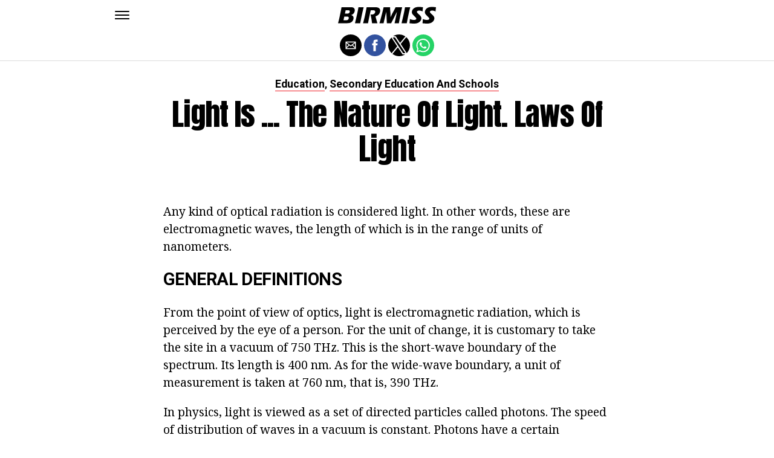

--- FILE ---
content_type: application/javascript; charset=utf-8
request_url: https://fundingchoicesmessages.google.com/f/AGSKWxVJi3vrAyKtkB_pxolYROLV5-6XtrX6rTaxQnA48mo8TT_n3dv_s-k9cxuEYbW78i2jELz2vfLAaQvFIWCifRerseGSY4wUZmZHXnMJb_wfBkCxEUR9nLfUxnbXjcmv-_nsD3I=?fccs=W251bGwsbnVsbCxudWxsLG51bGwsbnVsbCxudWxsLFsxNzY5NTU0Mzg5LDQ1NDAwMDAwMF0sbnVsbCxudWxsLG51bGwsW251bGwsWzddXSwiaHR0cHM6Ly9lbi5iaXJtaXNzLmNvbS9saWdodC1pcy10aGUtbmF0dXJlLW9mLWxpZ2h0LWxhd3Mtb2YtbGlnaHQvIixudWxsLFtbOCwiazYxUEJqbWs2TzAiXSxbOSwiZW4tVVMiXSxbMTksIjIiXSxbMTcsIlswXSJdLFsyNCwiIl0sWzI5LCJmYWxzZSJdXV0
body_size: -218
content:
if (typeof __googlefc.fcKernelManager.run === 'function') {"use strict";this.default_ContributorServingResponseClientJs=this.default_ContributorServingResponseClientJs||{};(function(_){var window=this;
try{
var QH=function(a){this.A=_.t(a)};_.u(QH,_.J);var RH=_.ed(QH);var SH=function(a,b,c){this.B=a;this.params=b;this.j=c;this.l=_.F(this.params,4);this.o=new _.dh(this.B.document,_.O(this.params,3),new _.Qg(_.Qk(this.j)))};SH.prototype.run=function(){if(_.P(this.params,10)){var a=this.o;var b=_.eh(a);b=_.Od(b,4);_.ih(a,b)}a=_.Rk(this.j)?_.be(_.Rk(this.j)):new _.de;_.ee(a,9);_.F(a,4)!==1&&_.G(a,4,this.l===2||this.l===3?1:2);_.Fg(this.params,5)&&(b=_.O(this.params,5),_.hg(a,6,b));return a};var TH=function(){};TH.prototype.run=function(a,b){var c,d;return _.v(function(e){c=RH(b);d=(new SH(a,c,_.A(c,_.Pk,2))).run();return e.return({ia:_.L(d)})})};_.Tk(8,new TH);
}catch(e){_._DumpException(e)}
}).call(this,this.default_ContributorServingResponseClientJs);
// Google Inc.

//# sourceURL=/_/mss/boq-content-ads-contributor/_/js/k=boq-content-ads-contributor.ContributorServingResponseClientJs.en_US.k61PBjmk6O0.es5.O/d=1/exm=kernel_loader,loader_js_executable/ed=1/rs=AJlcJMztj-kAdg6DB63MlSG3pP52LjSptg/m=web_iab_tcf_v2_signal_executable
__googlefc.fcKernelManager.run('\x5b\x5b\x5b8,\x22\x5bnull,\x5b\x5bnull,null,null,\\\x22https:\/\/fundingchoicesmessages.google.com\/f\/AGSKWxUKRG2xGboG91egFFvQkH5jsVuUYuzN0jMWD1hhCfFMdmyABym1vUuI06q5KFW8v8zsEfPku8UR9402AAw4Fmvw1lxtiF7hZ_0kfF4jZNMNu6M6rVirpqJ8QWjVckW_W85Lg6o\\\\u003d\\\x22\x5d,null,null,\x5bnull,null,null,\\\x22https:\/\/fundingchoicesmessages.google.com\/el\/AGSKWxWfL0nQR8GTbImd645Cq2QRG-BPS4XU3U0i5fXObnEDsVRtchvDcm3rSKVjFq2jvblCB5SrB0TuT8kyEZ61ZYiZ3P86PnHtE4nZTqDTXuSfY8W__-zfoDqeYZFEth8CVEl4ioA\\\\u003d\\\x22\x5d,null,\x5bnull,\x5b7\x5d\x5d\x5d,\\\x22birmiss.com\\\x22,1,\\\x22en\\\x22,null,null,null,null,1\x5d\x22\x5d\x5d,\x5bnull,null,null,\x22https:\/\/fundingchoicesmessages.google.com\/f\/AGSKWxXVHnMw_yLJbyFIzMEPmkXUhVDIPBgk3moXdptn3ARgRMnwY4pAUaDqDYpNRXr5VfYPuTbMMFwk7XAQnCt_krD7W4BcBzLDXLhQBHrGGpj6q8qWDnahFKVlcS1XMiTJ9CpD7pA\\u003d\x22\x5d\x5d');}

--- FILE ---
content_type: application/javascript; charset=utf-8
request_url: https://fundingchoicesmessages.google.com/f/AGSKWxWwVa8s-qStMwXhAoX0A4mIqNu4fekN5QW2e71XgMc5RBVWQx8uisF6lm-qySuX2WQGzkcfYapduNFDgrJlvisNiI7V7CDYvuZ3zLirMGZVXp39YNSv_S9fbd-CsACCgn9Dl6QQ8rvDWxc1rGZ4kKqtrzJIeSEECuB-LNi6RN2mp8CH3k0GOQfssA==/_/adv_head.-mid-ad./adserverstore./adtaobao./tii_ads.
body_size: -1285
content:
window['845746e6-dc51-41af-be67-5ab84371d719'] = true;